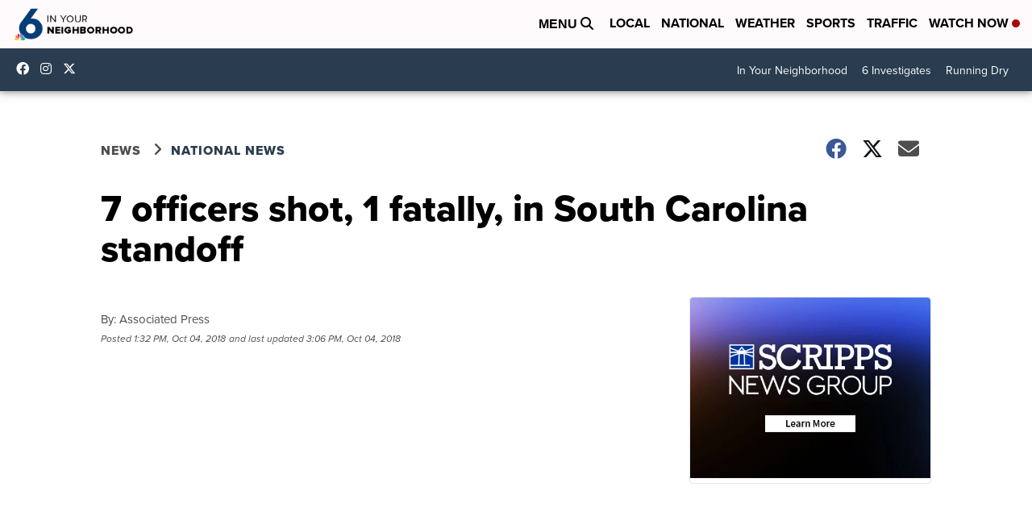

--- FILE ---
content_type: application/javascript; charset=utf-8
request_url: https://fundingchoicesmessages.google.com/f/AGSKWxUDXb1z3ezqy6y1CxhkECYyaQ1Co5hrL450K_dG7JPxkgIRZQKKZVlHRoVCl7K5BCoAjj0QDRXPktBm2gn5TG8Io1gd3QxCl_yvSJQBfHKPY-dgzdtPKSkXqQJqN7Lzsdu1cgw24wPGvOI6KMtXhifIoLcPwPX8qAJAWae97dpSuzoh8XotnYYggyu7/_/ad600x330./ad?count=/ad_bsb./google_caf.js?/Api/Ad.
body_size: -1292
content:
window['fbde523b-da1e-4ae0-9769-cb89b397a686'] = true;